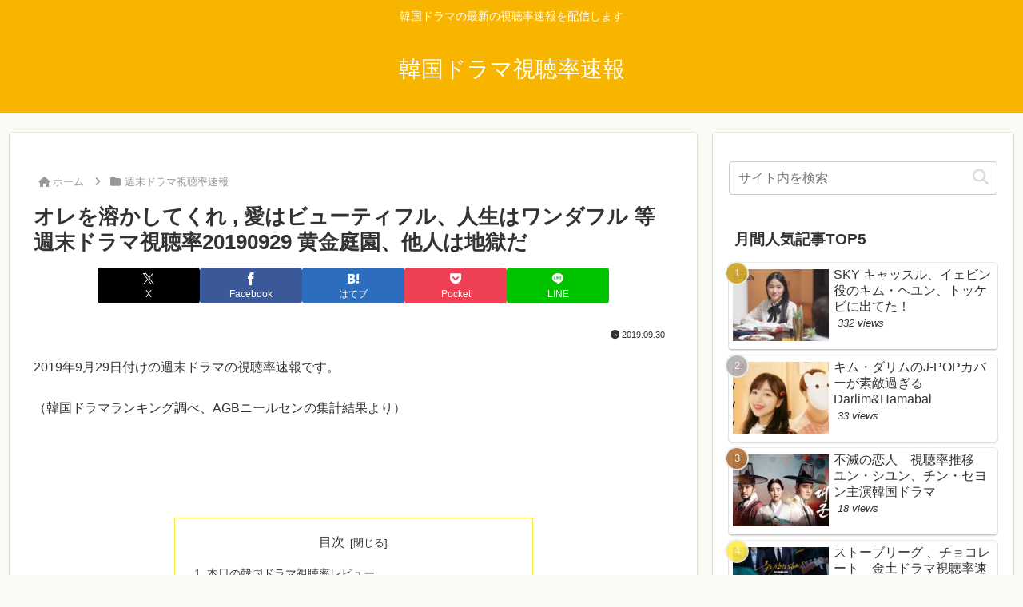

--- FILE ---
content_type: text/html; charset=utf-8
request_url: https://www.google.com/recaptcha/api2/aframe
body_size: 266
content:
<!DOCTYPE HTML><html><head><meta http-equiv="content-type" content="text/html; charset=UTF-8"></head><body><script nonce="6_AlP_FktlLOIg9ISZZ8_A">/** Anti-fraud and anti-abuse applications only. See google.com/recaptcha */ try{var clients={'sodar':'https://pagead2.googlesyndication.com/pagead/sodar?'};window.addEventListener("message",function(a){try{if(a.source===window.parent){var b=JSON.parse(a.data);var c=clients[b['id']];if(c){var d=document.createElement('img');d.src=c+b['params']+'&rc='+(localStorage.getItem("rc::a")?sessionStorage.getItem("rc::b"):"");window.document.body.appendChild(d);sessionStorage.setItem("rc::e",parseInt(sessionStorage.getItem("rc::e")||0)+1);localStorage.setItem("rc::h",'1769086690350');}}}catch(b){}});window.parent.postMessage("_grecaptcha_ready", "*");}catch(b){}</script></body></html>